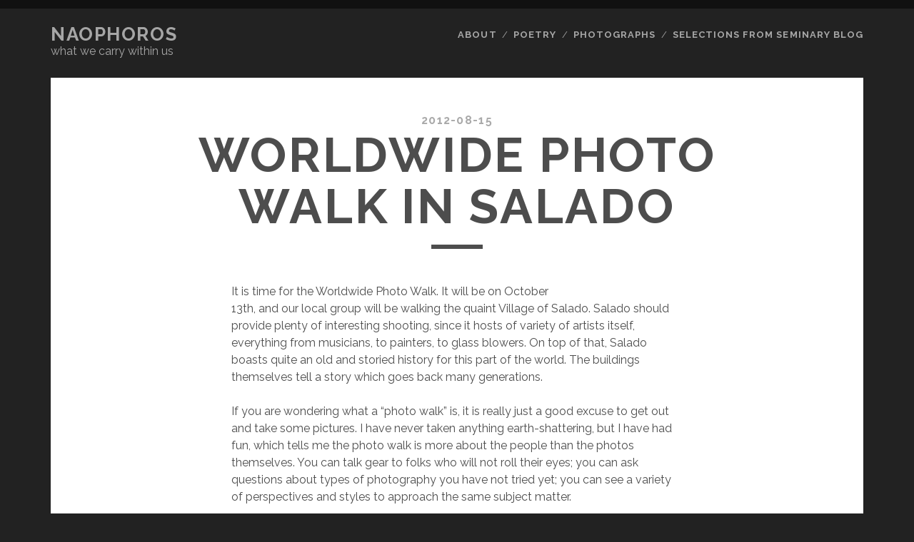

--- FILE ---
content_type: text/html; charset=UTF-8
request_url: https://naophoros.com/worldwide-photo-walk-in-salado/
body_size: 5023
content:
<!DOCTYPE html>
<!--[if IE 9 ]>
<html class="ie9" lang="en-US"> <![endif]-->
<!--[if (gt IE 9)|!(IE)]><!-->
<html lang="en-US"><!--<![endif]-->

<head>
	<title>Worldwide Photo Walk in Salado &#8211; naophoros</title>
<meta charset="UTF-8" />
<meta name="viewport" content="width=device-width, initial-scale=1" />
<meta name="template" content="Tracks 1.62" />
<meta name="generator" content="WordPress 5.3.20" />
<link rel='dns-prefetch' href='//fonts.googleapis.com' />
<link rel='dns-prefetch' href='//s.w.org' />
<link rel="alternate" type="application/rss+xml" title="naophoros &raquo; Feed" href="https://naophoros.com/feed/" />
<link rel="alternate" type="application/rss+xml" title="naophoros &raquo; Comments Feed" href="https://naophoros.com/comments/feed/" />
<link rel="alternate" type="application/rss+xml" title="naophoros &raquo; Worldwide Photo Walk in Salado Comments Feed" href="https://naophoros.com/worldwide-photo-walk-in-salado/feed/" />
		<script type="text/javascript">
			window._wpemojiSettings = {"baseUrl":"https:\/\/s.w.org\/images\/core\/emoji\/12.0.0-1\/72x72\/","ext":".png","svgUrl":"https:\/\/s.w.org\/images\/core\/emoji\/12.0.0-1\/svg\/","svgExt":".svg","source":{"concatemoji":"https:\/\/naophoros.com\/wp-includes\/js\/wp-emoji-release.min.js?ver=5.3.20"}};
			!function(e,a,t){var n,r,o,i=a.createElement("canvas"),p=i.getContext&&i.getContext("2d");function s(e,t){var a=String.fromCharCode;p.clearRect(0,0,i.width,i.height),p.fillText(a.apply(this,e),0,0);e=i.toDataURL();return p.clearRect(0,0,i.width,i.height),p.fillText(a.apply(this,t),0,0),e===i.toDataURL()}function c(e){var t=a.createElement("script");t.src=e,t.defer=t.type="text/javascript",a.getElementsByTagName("head")[0].appendChild(t)}for(o=Array("flag","emoji"),t.supports={everything:!0,everythingExceptFlag:!0},r=0;r<o.length;r++)t.supports[o[r]]=function(e){if(!p||!p.fillText)return!1;switch(p.textBaseline="top",p.font="600 32px Arial",e){case"flag":return s([127987,65039,8205,9895,65039],[127987,65039,8203,9895,65039])?!1:!s([55356,56826,55356,56819],[55356,56826,8203,55356,56819])&&!s([55356,57332,56128,56423,56128,56418,56128,56421,56128,56430,56128,56423,56128,56447],[55356,57332,8203,56128,56423,8203,56128,56418,8203,56128,56421,8203,56128,56430,8203,56128,56423,8203,56128,56447]);case"emoji":return!s([55357,56424,55356,57342,8205,55358,56605,8205,55357,56424,55356,57340],[55357,56424,55356,57342,8203,55358,56605,8203,55357,56424,55356,57340])}return!1}(o[r]),t.supports.everything=t.supports.everything&&t.supports[o[r]],"flag"!==o[r]&&(t.supports.everythingExceptFlag=t.supports.everythingExceptFlag&&t.supports[o[r]]);t.supports.everythingExceptFlag=t.supports.everythingExceptFlag&&!t.supports.flag,t.DOMReady=!1,t.readyCallback=function(){t.DOMReady=!0},t.supports.everything||(n=function(){t.readyCallback()},a.addEventListener?(a.addEventListener("DOMContentLoaded",n,!1),e.addEventListener("load",n,!1)):(e.attachEvent("onload",n),a.attachEvent("onreadystatechange",function(){"complete"===a.readyState&&t.readyCallback()})),(n=t.source||{}).concatemoji?c(n.concatemoji):n.wpemoji&&n.twemoji&&(c(n.twemoji),c(n.wpemoji)))}(window,document,window._wpemojiSettings);
		</script>
		<style type="text/css">
img.wp-smiley,
img.emoji {
	display: inline !important;
	border: none !important;
	box-shadow: none !important;
	height: 1em !important;
	width: 1em !important;
	margin: 0 .07em !important;
	vertical-align: -0.1em !important;
	background: none !important;
	padding: 0 !important;
}
</style>
	<link rel='stylesheet' id='wp-block-library-css'  href='https://naophoros.com/wp-includes/css/dist/block-library/style.min.css?ver=5.3.20' type='text/css' media='all' />
<link rel='stylesheet' id='ct-tracks-google-fonts-css'  href='//fonts.googleapis.com/css?family=Raleway%3A400%2C700&#038;subset=latin%2Clatin-ext&#038;ver=5.3.20' type='text/css' media='all' />
<link rel='stylesheet' id='font-awesome-css'  href='https://naophoros.com/wp-content/themes/tracks/assets/font-awesome/css/font-awesome.min.css?ver=5.3.20' type='text/css' media='all' />
<link rel='stylesheet' id='ct-tracks-style-css'  href='https://naophoros.com/wp-content/themes/tracks/style.css?ver=5.3.20' type='text/css' media='all' />
<script type='text/javascript' src='https://naophoros.com/wp-includes/js/jquery/jquery.js?ver=1.12.4-wp'></script>
<script type='text/javascript' src='https://naophoros.com/wp-includes/js/jquery/jquery-migrate.min.js?ver=1.4.1'></script>
<link rel='https://api.w.org/' href='https://naophoros.com/wp-json/' />
<link rel="EditURI" type="application/rsd+xml" title="RSD" href="https://naophoros.com/xmlrpc.php?rsd" />
<link rel="wlwmanifest" type="application/wlwmanifest+xml" href="https://naophoros.com/wp-includes/wlwmanifest.xml" /> 
<link rel='prev' title='One Image with Two Lenses' href='https://naophoros.com/one-image-with-two-lenses/' />
<link rel='next' title='Why Didn&#8217;t You Ask?' href='https://naophoros.com/why-didnt-you-ask/' />
<link rel="canonical" href="https://naophoros.com/worldwide-photo-walk-in-salado/" />
<link rel='shortlink' href='https://naophoros.com/?p=1018' />
<link rel="alternate" type="application/json+oembed" href="https://naophoros.com/wp-json/oembed/1.0/embed?url=https%3A%2F%2Fnaophoros.com%2Fworldwide-photo-walk-in-salado%2F" />
<link rel="alternate" type="text/xml+oembed" href="https://naophoros.com/wp-json/oembed/1.0/embed?url=https%3A%2F%2Fnaophoros.com%2Fworldwide-photo-walk-in-salado%2F&#038;format=xml" />
<style type="text/css">.recentcomments a{display:inline !important;padding:0 !important;margin:0 !important;}</style></head>

<body id="tracks" class="post-template-default single single-post postid-1018 single-format-standard ct-body singular singular-post singular-post-1018 not-front standard">
		<div id="overflow-container" class="overflow-container">
		<a class="skip-content" href="#main">Skip to content</a>
		<header id="site-header" class="site-header" role="banner">
						<div class="container">
				<div id="title-info" class="title-info">
					<div id='site-title' class='site-title'><a href='https://naophoros.com'>naophoros</a></div>				</div>
				<button id="toggle-navigation" class="toggle-navigation">
	<i class="fa fa-bars"></i>
</button>

<div id="menu-primary-tracks" class="menu-primary-tracks"></div>
<div id="menu-primary" class="menu-container menu-primary" role="navigation">

			<p class="site-description">
			what we carry within us		</p>
	<div class="menu"><ul id="menu-primary-items" class="menu-primary-items"><li id="menu-item-727" class="menu-item menu-item-type-post_type menu-item-object-page menu-item-727"><a href="https://naophoros.com/about/">About</a></li>
<li id="menu-item-7" class="menu-item menu-item-type-taxonomy menu-item-object-category menu-item-7"><a href="https://naophoros.com/category/poetry/">poetry</a></li>
<li id="menu-item-6" class="menu-item menu-item-type-taxonomy menu-item-object-category menu-item-6"><a href="https://naophoros.com/category/photographs/">photographs</a></li>
<li id="menu-item-1531" class="menu-item menu-item-type-custom menu-item-object-custom menu-item-1531"><a href="https://ignatiusstrange.blogspot.com/">Selections from Seminary blog</a></li>
</ul></div></div>			</div>
		</header>
		<div id="main" class="main" role="main">
			

	<div id="loop-container" class="loop-container">
		<div class="post-1018 post type-post status-publish format-standard hentry category-photojournalism category-take-better-photos tag-photo-walk tag-amateur tag-belton tag-central-texas tag-creativity tag-environmental-portraits tag-gear tag-killeen tag-learning tag-photojournalism tag-salado tag-storying tag-street tag-temple entry full-without-featured odd excerpt-1">
		<div class="entry-meta">
			<span class="date">2012-08-15</span>	</div>
	<div class='entry-header'>
		<h1 class='entry-title'>Worldwide Photo Walk in Salado</h1>
	</div>
	<div class="entry-container">
		<div class="entry-content">
			<article>
				<p><img class="alignright" title="photo walk logo" src="http://logo.cafepress.com/7/13039313.9209397.jpg" alt="" width="150" height="131" />It is time for the Worldwide Photo Walk. It will be on October 13th, and our local group will be walking the quaint Village of Salado. Salado should provide plenty of interesting shooting, since it hosts of variety of artists itself, everything from musicians, to painters, to glass blowers. On top of that, Salado boasts quite an old and storied history for this part of the world. The buildings themselves tell a story which goes back many generations.</p>
<p>If you are wondering what a &#8220;photo walk&#8221; is, it is really just a good excuse to get out and take some pictures. I have never taken anything earth-shattering, but I have had fun, which tells me the photo walk is more about the people than the photos themselves. You can talk gear to folks who will not roll their eyes; you can ask questions about types of photography you have not tried yet; you can see a variety of perspectives and styles to approach the same subject matter.</p>
<p>If you would like to just shoot around and have some fun with other photographers, come join us in Salado. You can sign up on the <a href="http://worldwidephotowalk.com/walk/salado-tx-united-states/">Worldwide Photo Walk website for Salado</a>.</p>
							</article>
		</div>
				<div class='entry-meta-bottom'>
			<nav class="further-reading">
	<p class="prev">
		<span>Previous Post</span>
		<a href="https://naophoros.com/one-image-with-two-lenses/">One Image with Two Lenses</a>
	</p>
	<p class="next">
		<span>Next Post</span>
		<a href="https://naophoros.com/why-didnt-you-ask/">Why Didn&#8217;t You Ask?</a>
	</p>
</nav>			<div class="entry-categories"><p><span>Categories</span><a href="https://naophoros.com/category/photojournalism/" title="View all posts in photojournalism">photojournalism</a> <a href="https://naophoros.com/category/take-better-photos/" title="View all posts in take better photos">take better photos</a></p></div>			<div class="entry-tags"><p><span>Tags</span><a href="https://naophoros.com/tag/photo-walk/" title="View all posts tagged &quot;photo walk&quot;">&quot;photo walk&quot;</a> <a href="https://naophoros.com/tag/amateur/" title="View all posts tagged amateur">amateur</a> <a href="https://naophoros.com/tag/belton/" title="View all posts tagged belton">belton</a> <a href="https://naophoros.com/tag/central-texas/" title="View all posts tagged central texas">central texas</a> <a href="https://naophoros.com/tag/creativity/" title="View all posts tagged creativity">creativity</a> <a href="https://naophoros.com/tag/environmental-portraits/" title="View all posts tagged environmental portraits">environmental portraits</a> <a href="https://naophoros.com/tag/gear/" title="View all posts tagged gear">gear</a> <a href="https://naophoros.com/tag/killeen/" title="View all posts tagged killeen">killeen</a> <a href="https://naophoros.com/tag/learning/" title="View all posts tagged learning">learning</a> <a href="https://naophoros.com/tag/photojournalism/" title="View all posts tagged photojournalism">photojournalism</a> <a href="https://naophoros.com/tag/salado/" title="View all posts tagged Salado">Salado</a> <a href="https://naophoros.com/tag/storying/" title="View all posts tagged storying">storying</a> <a href="https://naophoros.com/tag/street/" title="View all posts tagged street">street</a> <a href="https://naophoros.com/tag/temple/" title="View all posts tagged temple">temple</a></p></div>		</div>
		<div class="author-meta">
	<div class="author">
		<img alt='Cooper Strange' src='https://secure.gravatar.com/avatar/?s=72&#038;d=mm&#038;r=g' srcset='https://secure.gravatar.com/avatar/?s=144&#038;d=mm&#038;r=g 2x' class='avatar avatar-72 photo avatar-default' height='72' width='72' />		<span>
			Written by:<a href="https://naophoros.com/author/admin/" title="Posts by Cooper Strange" rel="author">Cooper Strange</a>        </span>
	</div>
	<div class="bio">
		<p></p>
			</div>
</div>	</div>
</div>	<section id="comments" class="comments">
		<div class="comments-number">
			<h2>
				3 Comments			</h2>
		</div>
		<ol class="comment-list">
					<li class="comment even thread-even depth-1" id="li-comment-289">
		<article id="comment-289" class="comment">
			<div class="comment-author">
				<img alt='' src='https://secure.gravatar.com/avatar/fe4d3efb5f446e223153f2fa918b9f6b?s=72&#038;d=mm&#038;r=g' srcset='https://secure.gravatar.com/avatar/fe4d3efb5f446e223153f2fa918b9f6b?s=144&#038;d=mm&#038;r=g 2x' class='avatar avatar-72 photo' height='72' width='72' />				<div>
					<div class="author-name"><a href='http://www.cooperstrange.com' rel='external nofollow ugc' class='url'>Cooper Strange</a></div>
					<div class="comment-date">2012-08-16</div>
														</div>
			</div>
			<div class="comment-content">
								<p>As of today, we already have ten people signed up for the walk, which is great. More than likely, though, those are the folks who know of Scott Kelby (the &#8220;driver of the show&#8221;, for lack of a better term) and follow him. Now, we have to tell others we know who would be interested and see who else we can bring along on the photo walk with us.</p>
			</div>
		</article>
		</li><!-- #comment-## -->
		<li class="comment byuser comment-author-admin bypostauthor odd alt thread-odd thread-alt depth-1" id="li-comment-290">
		<article id="comment-290" class="comment">
			<div class="comment-author">
				<img alt='' src='https://secure.gravatar.com/avatar/fe4d3efb5f446e223153f2fa918b9f6b?s=72&#038;d=mm&#038;r=g' srcset='https://secure.gravatar.com/avatar/fe4d3efb5f446e223153f2fa918b9f6b?s=144&#038;d=mm&#038;r=g 2x' class='avatar avatar-72 photo' height='72' width='72' />				<div>
					<div class="author-name">Cooper Strange</div>
					<div class="comment-date">2012-10-20</div>
														</div>
			</div>
			<div class="comment-content">
								<p>It was a bit strange this year, actually. In the past, we have had a couple people not show on the day of the walk, but this year, out of thirty signed up, only fifteen or so walked with us. No need to take it personally, I hope, but I just find it strange.</p>
<p>Those of us who were there enjoyed it, I hope. And after two years of talking about taking some photo walks in between the yearly Worldwide Photo Walks, it seems it is finally about to come to fruition. So, if you are interested in joining up with us, just leave a comment below here, and we bring you in the fold.</p>
			</div>
		</article>
		</li><!-- #comment-## -->
		<li class="comment byuser comment-author-admin bypostauthor even thread-even depth-1" id="li-comment-291">
		<article id="comment-291" class="comment">
			<div class="comment-author">
				<img alt='' src='https://secure.gravatar.com/avatar/fe4d3efb5f446e223153f2fa918b9f6b?s=72&#038;d=mm&#038;r=g' srcset='https://secure.gravatar.com/avatar/fe4d3efb5f446e223153f2fa918b9f6b?s=144&#038;d=mm&#038;r=g 2x' class='avatar avatar-72 photo' height='72' width='72' />				<div>
					<div class="author-name">Cooper Strange</div>
					<div class="comment-date">2012-11-01</div>
														</div>
			</div>
			<div class="comment-content">
								<p>Or, you could just show up. We will be focusing on natural light portraits. Our first walk will be 3Nov at 10am. We will meet at the giant boots at The Gin in downtown Belton, TX. Feel free to join us.</p>
			</div>
		</article>
		</li><!-- #comment-## -->
		</ol>
				<p class="comments-closed">
			Comments are closed.		</p>
	</section>
		</div>

</div> <!-- .main -->

<footer id="site-footer" class="site-footer" role="contentinfo">
	<h1>
		<a href="https://naophoros.com">naophoros</a>
	</h1>
	<ul class="social-media-icons">				<li>
					<a class="twitter" target="_blank"
					   href="http://www.twitter.com/ignatiusstrange">
						<i class="fa fa-twitter-square" title="twitter"></i>
						<span class="screen-reader-text">twitter</span>
					</a>
				</li>
				</ul>	<div class="design-credit">
		<p>
			<a target="_blank" href="https://www.competethemes.com/tracks/">Tracks WordPress Theme</a> by Compete Themes.		</p>
	</div>
</footer>

	<button id="return-top" class="return-top">
		<i class="fa fa-arrow-up"></i>
	</button>

</div><!-- .overflow-container -->

<script type='text/javascript' src='https://naophoros.com/wp-content/themes/tracks/js/build/production.min.js?ver=5.3.20'></script>
<script type='text/javascript' src='https://naophoros.com/wp-includes/js/wp-embed.min.js?ver=5.3.20'></script>
</body>
</html>